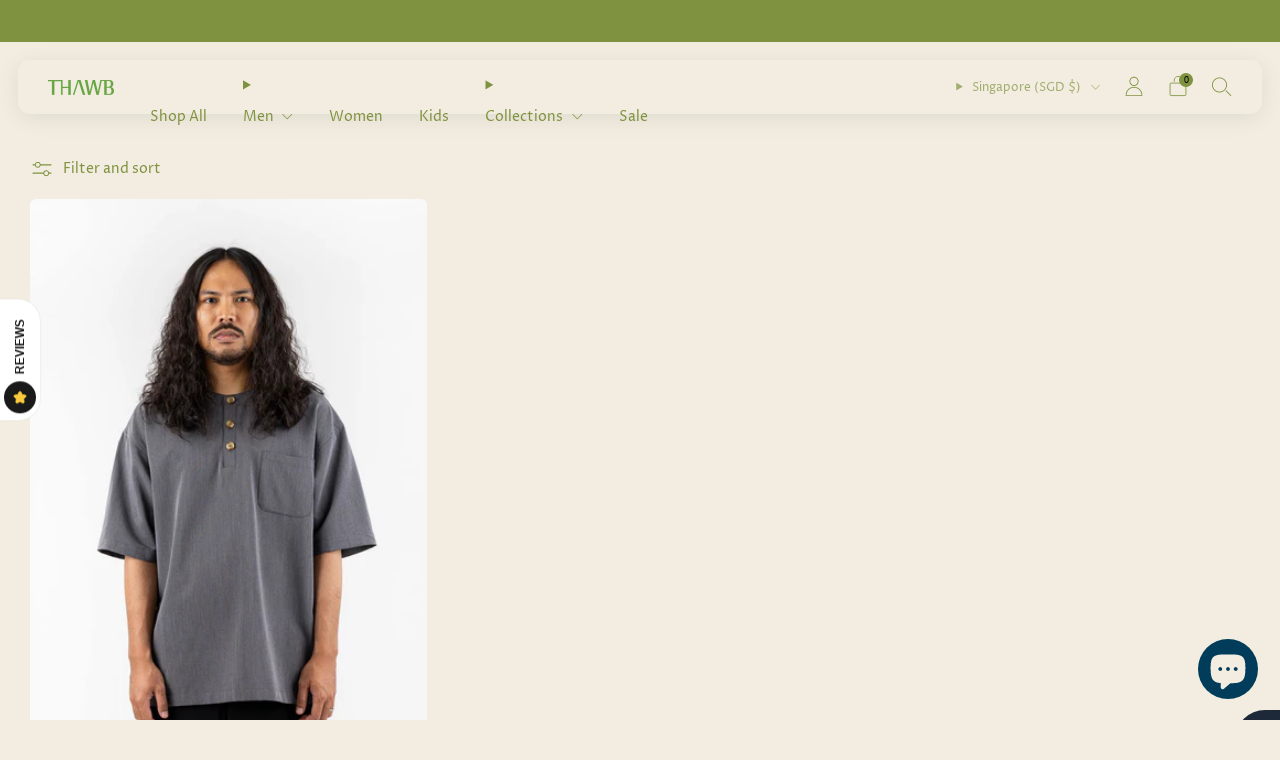

--- FILE ---
content_type: text/javascript
request_url: https://www.thawb.com.sg/cdn/shop/t/38/assets/announcement-bar.js?v=36889441127383728141724060012
body_size: 925
content:
class AnnouncementBar extends HTMLElement{constructor(){super();const debounce=(f,delay)=>{let timer=0;return(...args)=>{clearTimeout(timer),timer=setTimeout(()=>f.apply(this,args),delay)}};this.id=this.getAttribute("id"),this.isDismissible=this.hasAttribute("dismissible"),this.isStatic=this.hasAttribute("static"),this.interactions=!0,this.autoplay=this.hasAttribute("autoplay"),this.autoplayDelay=Number(this.getAttribute("autoplay-delay")||"5000"),this.wrapper=this.querySelector(".announcement__bg"),this.carouselContainer=this.querySelector(".announcement__container"),this.carouselWrapper=this.querySelector(".announcement__wrapper"),this.carouselSlides=this.querySelectorAll(".announcement__slides"),this.currentSlide=0,this.autoplayInterval=null,this.carouselSlides.length>1&&this.#createNavigation(),this.intersectionObserver=new IntersectionObserver(this.handleIntersection.bind(this)),this.textSizeObserver=new ResizeObserver(debounce(()=>{this.setMaxContainerWidth()}),50),this.mutationObserver=new MutationObserver(()=>{this.handleWindowResize()}),this.isDismissible&&this.#setUpDismissible()}connectedCallback(){this.handleWindowResize(),window.addEventListener("resize",()=>{this.handleWindowResize()}),this.observeMutations(),this.setAttribute("loaded",""),this.carouselSlides[this.currentSlide].dataset.active=!0,this.autoplay&&(this.startAutoplay(),this.carouselContainer.addEventListener("mouseenter",()=>this.stopAutoplay()),this.carouselContainer.addEventListener("mouseleave",()=>{this.hasAttribute("popup-open")||this.startAutoplay()})),this.observeSlides(),this.observeSlidesText()}observeMutations(){this.mutationObserver.observe(this.carouselWrapper,{childList:!0,subtree:!0,characterData:!0})}observeSlides(){this.carouselSlides.forEach(slide=>{this.intersectionObserver.observe(slide)})}observeSlidesText(){Array.from(this.querySelectorAll(".announcement__text")).forEach(text=>{this.textSizeObserver.observe(text)})}handleWindowResize(){const desktopView=window.innerWidth>767;this.calculateSlidesWidth(),this.isStatic?desktopView&&!this.slidesWrap?this.staticDisplay=!0:this.staticDisplay=!1:this.staticDisplay=!1,this.toggleClassBasedOnScreenSize(),this.setMaxContainerWidth()}handleScroll(){const slideWidth=this.carouselSlides[0].getBoundingClientRect().width;this.currentSlide=Math.round(this.carouselWrapper.scrollLeft/slideWidth),this.carouselSlides.forEach((slide,index)=>{index===this.currentSlide?slide.dataset.active=!0:delete slide.dataset.active})}handleIntersection(entries){entries.forEach(entry=>{entry.isIntersecting?this.carouselWrapper.addEventListener("scroll",()=>this.handleScroll()):this.carouselWrapper.removeEventListener("scroll",()=>this.handleScroll())})}disconnectedCallback(){this.staticDisplay||(this.stopAutoplay(),this.carouselPrevBtn?.removeEventListener("click",this.showPrevSlide),this.carouselNextBtn?.removeEventListener("click",this.showNextSlide),this.carouselContainer.removeEventListener("mouseenter",this.stopAutoplay),this.carouselContainer.removeEventListener("mouseleave",this.startAutoplay),this.intersectionObserver.disconnect(),this.textSizeObserver.disconnect()),this.mutationObserver.disconnect(),window.removeEventListener("resize",this.handleWindowResize),this.removeAttribute("loaded")}calculateSlidesWidth(){this.slidesWidth=0,this.containerWidth=window.innerWidth*.89,this.carouselSlides.forEach(slide=>{const announcementMessage=slide.querySelector(".announcement__message"),announcementText=slide.querySelector(".announcement__text"),computedStyles=window.getComputedStyle(announcementMessage),textWidth=announcementText.offsetWidth+parseFloat(computedStyles.paddingLeft)+parseFloat(computedStyles.paddingRight);this.slidesWidth+=textWidth}),this.slidesWrap=this.slidesWidth>this.containerWidth}toggleClassBasedOnScreenSize(){const containerClass="announcement__container--carousel",wrapperClass="announcement__wrapper--carousel",slideClass="announcement__slides--carousel",showCarousel=!this.staticDisplay;this.carouselContainer.classList.toggle(containerClass,showCarousel),this.carouselWrapper.classList.toggle(wrapperClass,showCarousel),this.carouselSlides.forEach(slide=>{slide.classList.toggle(slideClass,showCarousel)}),!(!this.carouselPrevBtn||!this.carouselNextBtn)&&(this.carouselPrevBtn.toggleAttribute("hidden",!showCarousel),this.carouselNextBtn.toggleAttribute("hidden",!showCarousel))}setMaxContainerWidth(){if(this.staticDisplay){this.carouselContainer.style.maxWidth="100%";return}const maxTextWidth=Math.max(...Array.from(this.carouselSlides).map(slide=>slide.querySelector(".announcement__text").offsetWidth)),containerPadding=180;this.carouselContainer.style.maxWidth=`${maxTextWidth+containerPadding}px`}showPrevSlide(){this.currentSlide===0?this.moveToSlide(this.carouselSlides.length-1):this.moveToSlide(this.currentSlide-1)}showNextSlide(){this.currentSlide===this.carouselSlides.length-1?this.moveToSlide(0):this.moveToSlide(this.currentSlide+1)}startAutoplay(){this.interactions&&this.autoplayInterval===null&&(this.setAttribute("scrolling",""),this.autoplayInterval=setInterval(()=>{this.showNextSlide()},this.autoplayDelay))}stopAutoplay(){this.interactions&&this.autoplayInterval!==null&&(this.removeAttribute("scrolling"),clearInterval(this.autoplayInterval),this.autoplayInterval=null)}moveToSlide(slideIndex,behavior="smooth"){this.carouselWrapper.scrollTo({left:this.carouselSlides[slideIndex].offsetLeft,behavior}),this.currentSlide=slideIndex,this.carouselSlides.forEach((slide,index)=>{index===this.currentSlide?slide.dataset.active=!0:delete slide.dataset.active})}moveToSlideById(slideId,behavior="smooth"){const slideToScrollTo=document.getElementById(slideId);if(!slideToScrollTo)return;const slideToScrollToIndex=[...this.carouselSlides].indexOf(slideToScrollTo);slideToScrollToIndex>-1&&this.moveToSlide(slideToScrollToIndex,behavior)}dismiss(){sessionStorage.setItem(this.id,0),this.setAttribute("hidden","hidden")}stopInteractions(){this.interactions=!1}resumeInteractions(){this.interactions=!0}#setUpDismissible(){this.closeBtn=document.createElement("button"),this.closeBtn.classList.add("announcement__close"),this.closeBtn.setAttribute("aria-label","Close"),this.closeBtn.innerHTML='<i class="icon icon--close" aria-hidden="true"></i>',this.wrapper.prepend(this.closeBtn),this.closeBtn.addEventListener("click",this.dismiss.bind(this))}#createNavigation(){this.carouselPrevBtn=document.createElement("button"),this.carouselPrevBtn.classList.add("announcement__carousel-button","carousel-prev"),this.carouselPrevBtn.setAttribute("aria-label","Previous"),this.carouselPrevBtn.innerHTML='<i class="icon icon--left" aria-hidden="true"></i>',this.carouselContainer.prepend(this.carouselPrevBtn),this.carouselNextBtn=document.createElement("button"),this.carouselNextBtn.classList.add("announcement__carousel-button","carousel-next"),this.carouselNextBtn.setAttribute("aria-label","Next"),this.carouselNextBtn.innerHTML='<i class="icon icon--right" aria-hidden="true"></i>',this.carouselContainer.append(this.carouselNextBtn),this.carouselPrevBtn.addEventListener("click",()=>this.showPrevSlide()),this.carouselNextBtn.addEventListener("click",()=>this.showNextSlide())}}customElements.define("announcement-bar",AnnouncementBar);
//# sourceMappingURL=/cdn/shop/t/38/assets/announcement-bar.js.map?v=36889441127383728141724060012


--- FILE ---
content_type: text/javascript
request_url: https://www.thawb.com.sg/cdn/shop/t/38/assets/swatch-colors.js?v=82148341510866793861724060034
body_size: 803
content:
function getColorBrightness(rgbColor){var colorValues=rgbColor.match(/[\d\.]+/g).map(Number);return .2126*(colorValues[0]/255)+.7152*(colorValues[1]/255)+.0722*(colorValues[2]/255)}function isSimilarToBackground(color){var backgroundColor="rgb(242, 237, 224)",colorBrightness=getColorBrightness(color),backgroundColorBrightness=getColorBrightness(backgroundColor);return backgroundColorBrightness/colorBrightness<1.5}var SwatchColors=function(){function SwatchColors2(){this.colors={"nevada-grey":"rgb(122, 122, 122)","glaucous-blue":"rgb(108, 134, 182)","olive-sprig":"rgb(159, 167, 147)",honey:"rgb(255, 213, 14)",desert:"rgb(224, 211, 204)",azure:"rgb(38, 148, 229)",snow:"rgb(255, 255, 255)","storm-blue":"rgb(49, 68, 106)",ocean:"rgb(16, 130, 118)",dune:"rgb(249, 228, 202)","desert-f7e6d8":"",navy:"rgb(19, 32, 92)","dusty-pink":"rgb(232, 141, 172)",brown:"rgb(128, 67, 63)",lime:"rgb(198, 223, 159)",blue:"rgb(26, 92, 193)",beige:"rgb(253, 237, 205)",apricot:"rgb(253, 237, 205)","olive-green":"rgb(173, 186, 152)","denim-grey":"rgb(130, 141, 170)",pink:"rgb(255, 219, 245)","cobalt-blue":"rgb(3, 84, 159)",green:"rgb(0, 99, 87)","bright-lilac":"rgb(219, 183, 248)",plum:"rgb(61, 5, 19)","sky-blue":"rgb(170, 219, 255)","earth-grey":"rgb(175, 188, 149)",khaki:"rgb(187, 159, 118)",taupe:"rgb(253, 237, 205)","light-grey":"rgb(209, 200, 199)","baby-blue":"rgb(160, 191, 198)",burgundy:"rgb(184, 8, 8)",slate:"rgb(130, 130, 130)","steel-blue":"rgb(58, 123, 165)",mint:"rgb(173, 191, 173)","pale-yellow":"rgb(255, 247, 217)","moss-green":"rgb(130, 182, 148)","dusty-red":"rgb(211, 117, 117)","dark-olive":"rgb(73, 78, 48)",cream:"rgb(255, 244, 221)",lilac:"rgb(223, 206, 255)","military-green":"rgb(116, 118, 40)",white:"rgb(252, 252, 252)",rust:"rgb(144, 53, 53)",midnight:"rgb(0, 23, 50)","dusty-olive":"rgb(116, 123, 107)","chrome-yellow":"rgb(255, 167, 0)","polynesian-blue":"rgb(10, 106, 182)","beige-cream":"rgb(245, 245, 220)","gin-green":"rgb(216, 228, 188)","pistachio-green":"rgb(221, 232, 177)","heather-grey":"rgb(156, 157, 164)","teal-blue":"rgb(54, 117, 136)","artichoke-green":"rgb(105, 164, 148)","dust-storm-pink":"rgb(255, 192, 203)","blue-yonder":"rgb(80, 114, 167)","juniper-green":"rgb(108, 120, 73)",coral:"rgb(243, 214, 190)",indigo:"rgb(49, 66, 154)"},this.images={"blue-salmon":'url("//www.thawb.com.sg/cdn/shop/files/blue-salmon_68x.png?v=10602526349377838697")',"black-grey":'url("//www.thawb.com.sg/cdn/shop/files/black-grey_68x.png?v=13316287043355289756")',"grey-black":'url("//www.thawb.com.sg/cdn/shop/files/grey-black_68x.png?v=12023206490846103430")',carnation:'url("//www.thawb.com.sg/cdn/shop/files/Carnation_68x.png?v=12607007920304905178")',pistachio:'url("//www.thawb.com.sg/cdn/shop/files/Pistachio_68x.png?v=8275147758816548090")',concrete:'url("//www.thawb.com.sg/cdn/shop/files/Concrete_68x.png?v=15670523031554891040")',"pink-salmon-window":'url("//www.thawb.com.sg/cdn/shop/files/pinkswatch_68x.jpg?v=10520452953945504491")',"brown-toffee-window":'url("//www.thawb.com.sg/cdn/shop/files/toffeeswatch_68x.jpg?v=9558779398570496258")',"baby-blue-window":'url("//www.thawb.com.sg/cdn/shop/files/blueswatch_68x.jpg?v=16729929455506358238")'},this.triggers=["color","colour","couleur","farbe","cor"]}function setSwatchColor(swatch){var swatchId=swatch.getAttribute("swatch-id");Object.keys(this.colors).includes(swatchId)&&(swatch.style.setProperty("--background-graphic",this.colors[swatchId]),isSimilarToBackground(this.colors[swatchId])&&swatch.classList.add("is-similar-to-background"),getColorBrightness(this.colors[swatchId])>.5?swatch.style.setProperty("--tick-color","#000"):swatch.style.setProperty("--tick-color","#fff"),swatch.classList.remove("is-blank")),Object.keys(this.images).includes(swatchId)&&(swatch.style.setProperty("--background-graphic",this.images[swatchId]),swatch.classList.add("is-image"),swatch.classList.remove("is-blank"))}return SwatchColors2.prototype.setSwatchColor=setSwatchColor,SwatchColors2}();window.theme.swatches=new SwatchColors;function VariantSwatch(){return Reflect.construct(HTMLElement,[],this.constructor)}VariantSwatch.prototype=Object.create(HTMLElement.prototype),VariantSwatch.prototype.constructor=VariantSwatch,Object.setPrototypeOf(VariantSwatch,HTMLElement),VariantSwatch.prototype.connectedCallback=function(){window.theme.swatches.setSwatchColor(this)},customElements.define("variant-swatch",VariantSwatch);
//# sourceMappingURL=/cdn/shop/t/38/assets/swatch-colors.js.map?v=82148341510866793861724060034


--- FILE ---
content_type: text/javascript
request_url: https://cdn.starapps.studio/apps/vsk/thaw-b/data.js
body_size: 1272
content:
"use strict";"undefined"==typeof window.starapps_data&&(window.starapps_data={}),"undefined"==typeof window.starapps_data.product_groups&&(window.starapps_data.product_groups=[{"id":5411753,"products_preset_id":1189624,"collections_swatch":"first_product_image","group_name":"Boy's Baju Melayu Padi","option_name":"","collections_preset_id":null,"display_position":"top","products_swatch":"first_product_image","mobile_products_preset_id":1189624,"mobile_products_swatch":"first_product_image","mobile_collections_preset_id":null,"mobile_collections_swatch":"first_product_image","same_products_preset_for_mobile":true,"same_collections_preset_for_mobile":true,"option_values":[{"id":9859102474521,"option_value":"Cream","handle":"boys-baju-melayu-padi-telok-belangah-cream","published":true,"swatch_src":null,"swatch_value":null},{"id":9859102572825,"option_value":"Maroon","handle":"boys-baju-melayu-padi-telok-belangah-maroon","published":true,"swatch_src":null,"swatch_value":null},{"id":9859102671129,"option_value":"Sage","handle":"boys-baju-melayu-padi-telok-belangah-sage","published":true,"swatch_src":null,"swatch_value":null},{"id":9859102736665,"option_value":"Dark Green","handle":"boys-baju-melayu-padi-telok-belangah-dark-green","published":true,"swatch_src":null,"swatch_value":null},{"id":9859102769433,"option_value":"Yellow","handle":"boys-baju-melayu-padi-telok-belangah-yellow","published":true,"swatch_src":null,"swatch_value":null},{"id":9859102802201,"option_value":"Black ","handle":"boys-baju-melayu-padi-telok-belangah-black","published":true,"swatch_src":null,"swatch_value":null},{"id":9859102867737,"option_value":"Navy","handle":"boys-baju-melayu-padi-telok-belangah-navy","published":true,"swatch_src":null,"swatch_value":null}]},{"id":5411744,"products_preset_id":1189624,"collections_swatch":"first_product_image","group_name":"Boy's Seersucker","option_name":"","collections_preset_id":null,"display_position":"top","products_swatch":"first_product_image","mobile_products_preset_id":1189624,"mobile_products_swatch":"first_product_image","mobile_collections_preset_id":null,"mobile_collections_swatch":"first_product_image","same_products_preset_for_mobile":true,"same_collections_preset_for_mobile":true,"option_values":[{"id":9849342918937,"option_value":"Sage","handle":"boys-seersucker-oversized-sleeve-tunic-sage","published":true,"swatch_src":null,"swatch_value":null},{"id":9849342853401,"option_value":"Cream","handle":"boys-seersucker-oversized-sleeve-tunic-cream","published":true,"swatch_src":null,"swatch_value":null},{"id":9849342689561,"option_value":"Navy","handle":"boys-seersucker-oversized-sleeve-tunic-navy","published":true,"swatch_src":null,"swatch_value":null},{"id":9849342427417,"option_value":"Black","handle":"boys-seersucker-oversized-sleeve-tunic-black","published":true,"swatch_src":null,"swatch_value":null}]},{"id":5411750,"products_preset_id":1189624,"collections_swatch":"first_product_image","group_name":"Cotton 3⁄4 Sleeve Round Neck Kurta","option_name":"","collections_preset_id":null,"display_position":"top","products_swatch":"first_product_image","mobile_products_preset_id":1189624,"mobile_products_swatch":"first_product_image","mobile_collections_preset_id":null,"mobile_collections_swatch":"first_product_image","same_products_preset_for_mobile":true,"same_collections_preset_for_mobile":true,"option_values":[{"id":9849733775641,"option_value":"Cream","handle":"cotton-3-4-sleeve-round-neck-kurta-cream","published":true,"swatch_src":null,"swatch_value":null},{"id":9849733906713,"option_value":"Navy","handle":"cotton-3-4-sleeve-round-neck-kurta-navy","published":true,"swatch_src":null,"swatch_value":null}]},{"id":5411716,"products_preset_id":1189624,"collections_swatch":"first_product_image","group_name":"Men's AR-032","option_name":"","collections_preset_id":null,"display_position":"top","products_swatch":"first_product_image","mobile_products_preset_id":1189624,"mobile_products_swatch":"first_product_image","mobile_collections_preset_id":null,"mobile_collections_swatch":"first_product_image","same_products_preset_for_mobile":true,"same_collections_preset_for_mobile":true,"option_values":[{"id":7071626330146,"option_value":null,"handle":"ar-032-polycotton-mix-wooden-button-kurta-with-concealed-side-pockets","published":true,"swatch_src":null,"swatch_value":null},{"id":8664176787737,"option_value":null,"handle":"ar-032-b","published":true,"swatch_src":null,"swatch_value":null}]},{"id":5411740,"products_preset_id":1189624,"collections_swatch":"first_product_image","group_name":"Men's Seersucker","option_name":"","collections_preset_id":null,"display_position":"top","products_swatch":"first_product_image","mobile_products_preset_id":1189624,"mobile_products_swatch":"first_product_image","mobile_collections_preset_id":null,"mobile_collections_swatch":"first_product_image","same_products_preset_for_mobile":true,"same_collections_preset_for_mobile":true,"option_values":[{"id":9849341706521,"option_value":"Cream","handle":"seersucker-oversized-sleeve-tunic-cream","published":true,"swatch_src":null,"swatch_value":null},{"id":9849342263577,"option_value":"Sage","handle":"seersucker-oversized-sleeve-tunic-sage","published":true,"swatch_src":null,"swatch_value":null},{"id":9849340789017,"option_value":"Navy","handle":"seersucker-oversized-sleeve-tunic-navy","published":true,"swatch_src":null,"swatch_value":null},{"id":9849340592409,"option_value":"Black","handle":"seersucker-oversized-sleeve-tunic-black","published":true,"swatch_src":null,"swatch_value":null}]},{"id":5411131,"products_preset_id":1189624,"collections_swatch":"first_product_image","group_name":"Project Padi Baju Melayu","option_name":"","collections_preset_id":null,"display_position":"top","products_swatch":"first_product_image","mobile_products_preset_id":1189624,"mobile_products_swatch":"first_product_image","mobile_collections_preset_id":null,"mobile_collections_swatch":"first_product_image","same_products_preset_for_mobile":true,"same_collections_preset_for_mobile":true,"option_values":[{"id":9858852127001,"option_value":"Cream","handle":"baju-melayu-padi-telok-belangah-cream","published":true,"swatch_src":null,"swatch_value":null},{"id":9858893644057,"option_value":"Maroon","handle":"baju-melayu-padi-telok-belangah-maroon","published":true,"swatch_src":null,"swatch_value":null},{"id":9858893709593,"option_value":"Sage","handle":"baju-melayu-padi-telok-belangah-sage","published":true,"swatch_src":null,"swatch_value":null},{"id":9858893742361,"option_value":"Dark Green","handle":"baju-melayu-padi-telok-belangah-dark-green","published":true,"swatch_src":null,"swatch_value":null},{"id":9858893775129,"option_value":"Yellow","handle":"baju-melayu-padi-telok-belangah-yellow","published":true,"swatch_src":null,"swatch_value":null},{"id":9858893840665,"option_value":"Black","handle":"baju-melayu-padi-telok-belangah-black","published":true,"swatch_src":null,"swatch_value":null},{"id":9858893906201,"option_value":"Navy","handle":"baju-melayu-padi-telok-belangah-navy","published":true,"swatch_src":null,"swatch_value":null}]},{"id":5323742,"products_preset_id":1189623,"collections_swatch":"first_product_image","group_name":"Project Padi Boy's Samping","option_name":"","collections_preset_id":null,"display_position":"top","products_swatch":"first_product_image","mobile_products_preset_id":1189623,"mobile_products_swatch":"first_product_image","mobile_collections_preset_id":null,"mobile_collections_swatch":"first_product_image","same_products_preset_for_mobile":true,"same_collections_preset_for_mobile":true,"option_values":[{"id":9853629169945,"option_value":"Senja","handle":"boys-samping-padi-senja","published":true,"swatch_src":null,"swatch_value":null},{"id":9853655449881,"option_value":"Fajar","handle":"boys-samping-padi-fajar","published":true,"swatch_src":null,"swatch_value":null},{"id":9853657874713,"option_value":"Cokelat/Brown","handle":"boys-samping-pelikat-madras-cokelat","published":true,"swatch_src":null,"swatch_value":null},{"id":9853665870105,"option_value":"Hitam/Black","handle":"boys-samping-pelikat-madras-hitam","published":true,"swatch_src":null,"swatch_value":null}]},{"id":5323722,"products_preset_id":1189623,"collections_swatch":"first_product_image","group_name":"Project Padi Men's Samping","option_name":"","collections_preset_id":null,"display_position":"top","products_swatch":"first_product_image","mobile_products_preset_id":1189623,"mobile_products_swatch":"first_product_image","mobile_collections_preset_id":null,"mobile_collections_swatch":"first_product_image","same_products_preset_for_mobile":true,"same_collections_preset_for_mobile":true,"option_values":[{"id":9853546430745,"option_value":"Fajar","handle":"mens-samping-padi-fajar","published":true,"swatch_src":null,"swatch_value":null},{"id":9853547118873,"option_value":"Senja","handle":"mens-samping-padi-senja","published":true,"swatch_src":null,"swatch_value":null},{"id":9853544595737,"option_value":"Hitam/Black","handle":"mens-samping-pelikat-madras-hitam","published":true,"swatch_src":null,"swatch_value":null},{"id":9853545939225,"option_value":"Cokelat/Brown","handle":"mens-samping-pelikat-madras-cokelat","published":true,"swatch_src":null,"swatch_value":null}]},{"id":5269091,"products_preset_id":1189623,"collections_swatch":"first_product_image","group_name":"Women Padi Seersucker","option_name":"Color","collections_preset_id":null,"display_position":"top","products_swatch":"first_product_image","mobile_products_preset_id":1189623,"mobile_products_swatch":"first_product_image","mobile_collections_preset_id":null,"mobile_collections_swatch":"first_product_image","same_products_preset_for_mobile":true,"same_collections_preset_for_mobile":true,"option_values":[{"id":9846223700249,"option_value":"Cream","handle":"baju-kurung-seersucker-cream","published":true,"swatch_src":"file","swatch_value":null},{"id":9846263775513,"option_value":null,"handle":"baju-kurung-seersucker-black","published":true,"swatch_src":null,"swatch_value":null},{"id":9846266429721,"option_value":null,"handle":"baju-kurung-seersucker-blue","published":true,"swatch_src":null,"swatch_value":null},{"id":9846268657945,"option_value":null,"handle":"baju-kurung-seersucker-olive","published":true,"swatch_src":null,"swatch_value":null}]}],window.starapps_data.product_groups_chart={"boys-baju-melayu-padi-telok-belangah-cream":[0],"boys-baju-melayu-padi-telok-belangah-maroon":[0],"boys-baju-melayu-padi-telok-belangah-sage":[0],"boys-baju-melayu-padi-telok-belangah-dark-green":[0],"boys-baju-melayu-padi-telok-belangah-yellow":[0],"boys-baju-melayu-padi-telok-belangah-black":[0],"boys-baju-melayu-padi-telok-belangah-navy":[0],"boys-seersucker-oversized-sleeve-tunic-sage":[1],"boys-seersucker-oversized-sleeve-tunic-cream":[1],"boys-seersucker-oversized-sleeve-tunic-navy":[1],"boys-seersucker-oversized-sleeve-tunic-black":[1],"cotton-3-4-sleeve-round-neck-kurta-cream":[2],"cotton-3-4-sleeve-round-neck-kurta-navy":[2],"ar-032-polycotton-mix-wooden-button-kurta-with-concealed-side-pockets":[3],"ar-032-b":[3],"seersucker-oversized-sleeve-tunic-cream":[4],"seersucker-oversized-sleeve-tunic-sage":[4],"seersucker-oversized-sleeve-tunic-navy":[4],"seersucker-oversized-sleeve-tunic-black":[4],"baju-melayu-padi-telok-belangah-cream":[5],"baju-melayu-padi-telok-belangah-maroon":[5],"baju-melayu-padi-telok-belangah-sage":[5],"baju-melayu-padi-telok-belangah-dark-green":[5],"baju-melayu-padi-telok-belangah-yellow":[5],"baju-melayu-padi-telok-belangah-black":[5],"baju-melayu-padi-telok-belangah-navy":[5],"boys-samping-padi-senja":[6],"boys-samping-padi-fajar":[6],"boys-samping-pelikat-madras-cokelat":[6],"boys-samping-pelikat-madras-hitam":[6],"mens-samping-padi-fajar":[7],"mens-samping-padi-senja":[7],"mens-samping-pelikat-madras-hitam":[7],"mens-samping-pelikat-madras-cokelat":[7],"baju-kurung-seersucker-cream":[8],"baju-kurung-seersucker-black":[8],"baju-kurung-seersucker-blue":[8],"baju-kurung-seersucker-olive":[8]});

--- FILE ---
content_type: text/javascript
request_url: https://www.thawb.com.sg/cdn/shop/t/38/assets/custom.js?v=152733329445290166911724060012
body_size: -652
content:
//# sourceMappingURL=/cdn/shop/t/38/assets/custom.js.map?v=152733329445290166911724060012
